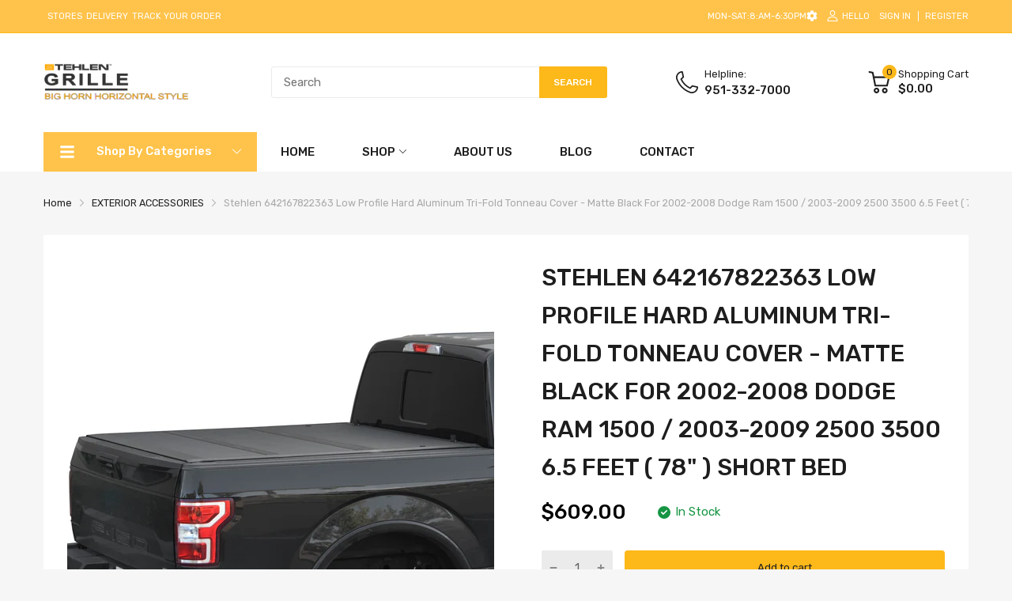

--- FILE ---
content_type: text/css
request_url: https://stehlenautomotive.com/cdn/shop/t/7/assets/main_style.min.css?v=167569566147351732001685007113
body_size: 10492
content:
#back-to-top,
#collections-listing .category,
.product-card .featured_product-overlay .card-button,
.product-card .product-card_image img {
    transition: all 0.2s ease-in-out 0s;
}
.cart-item .btn-remove,
input,
select,
textarea {
    border-radius: 4px;
}
.slideshow-dot a .circle,
.tns-nav button {
    border-radius: 50%;
}
.modal-newsletter .modal_content .newsletter-form .btn,
.modal-newsletter .modal_content .newsletter-form form input {
    border-radius: 0;
}
.filter-wrapper .chosen-drop::-webkit-scrollbar-track,
.form_wrapper::-webkit-scrollbar-track {
    box-shadow: inset 0 0 4px var(--body-border-color);
    -webkit-box-shadow: inset 0 0 var(--body-border-color);
    background-color: var(--body-border-color);
    border-radius: 5px;
}
.filter-wrapper .chosen-drop::-webkit-scrollbar,
.form_wrapper::-webkit-scrollbar {
    width: 4px;
    background-color: var(--body-border-color);
    border-radius: 5px;
}
.filter-wrapper .chosen-drop::-webkit-scrollbar-thumb,
.form_wrapper::-webkit-scrollbar-thumb {
    background-color: var(--main-color);
    border-radius: 5px;
}
@-webkit-keyframes animation-top-bottom {
    0% {
        opacity: 0;
        transform: translateY(-30px);
    }
    to {
        opacity: 1;
        transform: translate(0);
    }
}
@keyframes animation-top-bottom {
    0% {
        opacity: 0;
        transform: translateY(-30px);
    }
    to {
        opacity: 1;
        transform: translate(0);
    }
}
@-webkit-keyframes animation-bottom-top {
    0% {
        opacity: 0;
        transform: translateY(60px);
    }
    to {
        opacity: 1;
        transform: translateY(0);
    }
}
@keyframes animation-bottom-top {
    0% {
        opacity: 0;
        transform: translateY(60px);
    }
    to {
        opacity: 1;
        transform: translateY(0);
    }
}
@-webkit-keyframes shake {
    10%,
    90% {
        transform: translate3d(-1px, 0, 0);
    }
    20%,
    80% {
        transform: translate3d(2px, 0, 0);
    }
    30%,
    50%,
    70% {
        transform: translate3d(-3px, 0, 0);
    }
    40%,
    60% {
        transform: translate3d(3px, 0, 0);
    }
}
@keyframes shake {
    10%,
    90% {
        transform: translate3d(-1px, 0, 0);
    }
    20%,
    80% {
        transform: translate3d(2px, 0, 0);
    }
    30%,
    50%,
    70% {
        transform: translate3d(-3px, 0, 0);
    }
    40%,
    60% {
        transform: translate3d(3px, 0, 0);
    }
}
@-webkit-keyframes move {
    0% {
        background-position: 0 0;
    }
    to {
        background-position: 40px 0;
    }
}
@keyframes move {
    0% {
        background-position: 0 0;
    }
    to {
        background-position: 40px 0;
    }
}
.drawer-cart.is-open .cart-list li:nth-child(2) {
    -webkit-animation-delay: 0.2s;
    animation-delay: 0.2s;
}
.drawer-cart.is-open .cart-list li:nth-child(3) {
    -webkit-animation-delay: 0.3s;
    animation-delay: 0.3s;
}
.drawer-cart.is-open .cart-list li:nth-child(4) {
    -webkit-animation-delay: 0.4s;
    animation-delay: 0.4s;
}
.drawer-cart.is-open .cart-list li:nth-child(5) {
    -webkit-animation-delay: 0.5s;
    animation-delay: 0.5s;
}
.drawer-cart.is-open .cart-list li:nth-child(6) {
    -webkit-animation-delay: 0.6s;
    animation-delay: 0.6s;
}
.drawer-cart.is-open .cart-list li:nth-child(7) {
    -webkit-animation-delay: 0.7s;
    animation-delay: 0.7s;
}
.drawer-cart.is-open .cart-list li:nth-child(8) {
    -webkit-animation-delay: 0.8s;
    animation-delay: 0.8s;
}
.drawer-cart.is-open .cart-list li:nth-child(9) {
    -webkit-animation-delay: 0.9s;
    animation-delay: 0.9s;
}
.drawer-cart.is-open .cart-list li:nth-child(10) {
    -webkit-animation-delay: 1s;
    animation-delay: 1s;
}
.drawer-cart.is-open .cart-list li:nth-child(11) {
    -webkit-animation-delay: 1.1s;
    animation-delay: 1.1s;
}
.drawer-cart.is-open .cart-list li:nth-child(12) {
    -webkit-animation-delay: 1.2s;
    animation-delay: 1.2s;
}
.drawer-cart.is-open .cart-list li:nth-child(13) {
    -webkit-animation-delay: 1.3s;
    animation-delay: 1.3s;
}
.drawer-cart.is-open .cart-list li:nth-child(14) {
    -webkit-animation-delay: 1.4s;
    animation-delay: 1.4s;
}
.drawer-cart.is-open .cart-list li:nth-child(15) {
    -webkit-animation-delay: 1.5s;
    animation-delay: 1.5s;
}
.drawer-cart.is-open .cart-list li:nth-child(16) {
    -webkit-animation-delay: 1.6s;
    animation-delay: 1.6s;
}
.drawer-cart.is-open .cart-list li:nth-child(17) {
    -webkit-animation-delay: 1.7s;
    animation-delay: 1.7s;
}
.drawer-cart.is-open .cart-list li:nth-child(18) {
    -webkit-animation-delay: 1.8s;
    animation-delay: 1.8s;
}
.drawer-cart.is-open .cart-list li:nth-child(19) {
    -webkit-animation-delay: 1.9s;
    animation-delay: 1.9s;
}
.drawer-cart.is-open .cart-list li:nth-child(20) {
    -webkit-animation-delay: 2s;
    animation-delay: 2s;
}
html {
    box-sizing: border-box;
    -webkit-text-size-adjust: 100%;
    font-size: var(--body-base-size);
    font-display: optional;
}
body {
    line-height: 1.4;
    background: var(--body-bg-color);
    text-rendering: optimizeLegibility;
    -webkit-tap-highlight-color: transparent;
    -webkit-font-smoothing: antialiased;
}
body #main-content {
    overflow: hidden;
    min-height: 100vh;
}
*,
:after,
:before {
    box-sizing: border-box;
    margin: 0;
    padding: 0;
}
:focus {
    outline: none;
}
body,
input,
select,
textarea {
    font-size: var(--body-14);
    font-family: var(--body-font-family);
    font-weight: var(--body-font-weight);
    color: var(--body-color);
    -webkit-tap-highlight-color: rgba(0, 0, 0, 0);
}
@media (min-width: 768px) {
    body,
    input,
    select,
    textarea {
        font-size: var(--body-font-size);
    }
}
a {
    text-decoration: none;
    color: var(--body-link);
    transition: all 0.2s ease-in-out 0s;
}
a:focus {
    outline: none;
}
@media (hover: hover) {
    a:hover {
        text-decoration: none;
    }
}
p {
    margin: 20px 0;
}
dl,
ol,
ul {
    margin: 0;
}
li,
ol,
ul {
    list-style: none;
}
ul {
    list-style: disc inside none;
}
ol,
ul {
    padding: 0;
}
ol {
    list-style: decimal inside none;
}
small {
    font-size: 80%;
}
sub,
sup {
    font-size: 75%;
    line-height: 0;
    position: relative;
    vertical-align: baseline;
}
sub {
    bottom: -0.25rem;
}
sup {
    top: -0.5rem;
}
label {
    display: inline-block;
    margin-bottom: 8px;
}
.pointer,
.slide_ui-controls--dot button,
.tns-nav button {
    cursor: pointer;
}
.req {
    color: red;
}
video {
    max-width: 100%;
}
button {
    border: none;
    outline: none;
    background: none;
    transition: all 0.35s ease-in-out 0s;
}
button:focus {
    box-shadow: 0 0 0 #fff;
}
form {
    display: block;
    margin: 0;
}
input,
select,
textarea {
    background: none;
    -webkit-appearance: none;
    -moz-appearance: none;
    appearance: none;
}
input:focus,
select:focus,
textarea:focus {
    outline: none;
}
input,
select {
    width: 100%;
    border: 1px solid var(--body-border-color);
}
select {
    max-width: 100%;
    padding: 0 var(--gutter-md);
    line-height: 40px;
}
input,
textarea {
    padding: 5px 15px;
}
input:focus,
textarea:focus {
    border: 1px solid rgba(var(--main-color-rgba), 0.5);
}
input:-moz-placeholder,
input:-ms-input-placeholder,
input::-moz-placeholder,
input::-webkit-input-placeholder,
textarea:-moz-placeholder,
textarea:-ms-input-placeholder,
textarea::-moz-placeholder,
textarea::-webkit-input-placeholder {
    color: #bbbdc3;
}
input {
    height: 40px;
}
textarea {
    width: 100%;
    height: 272px;
    border: 1px solid var(--body-border-color);
}
.shopify-challenge__container .shopify-challenge__button {
    color: var(--btn1-cl);
    background: var(--btn1-bg-cl);
    height: 50px;
}
.overflow-hidden {
    overflow: hidden;
}
.overflow-hidden .header-sticky .header-style-4 .header-content_bottom,
.overflow-hidden .header-sticky .header-style-5 .header-content_top {
    right: 17px !important;
}
.overflow-hidden .header-style-2 .header-desktop {
    padding-right: 17px;
}
.tns-autowidth {
    vertical-align: top;
}
.is-loading {
    display: none;
}
.pending {
    pointer-events: none;
}
.pending * {
    font-size: 0;
}
.pending span {
    display: none;
}
.pending .is-loading {
    display: block;
}
.lazyloading .svg-cart,
.lazyloading .svg-close,
.pending .svg-cart,
.pending .svg-close,
.svg-loading {
    display: none;
}
.lazyloading .svg-loading,
.pending .svg-loading {
    display: block;
}
.menu-list .menu-item .lazyloading svg {
    width: 20px;
    height: 20px;
}
.spr-icon {
    color: var(--rating-star-color);
}
.spr-icon-star-empty {
    color: var(--rating-star-empty-color);
}
.spr-badge-caption {
    font-size: 12px;
    color: var(--body-second-color);
    -webkit-margin-start: 5px;
    margin-inline-start: 5px;
}
@media (min-width: 768px) {
    .spr-badge-caption {
        font-size: var(--body-14);
    }
}
.spr-badge[data-rating="0.0"] .spr-badge-caption {
    display: none;
}
.shopify-payment-button {
    width: 100%;
}
.shopify-payment-button button {
    height: 45px;
    background: var(--btn2-bg-cl);
    color: var(--btn2-cl);
}
.shopify-payment-button button:hover {
    color: var(--btn2-hover-cl);
    background: var(--btn2-hover-bg-cl) !important;
}
.sb-progress {
    height: 18px;
    background: #707070;
    margin: 0 0 10px;
}
.sb-progress .sb-progress-bar {
    background: #222;
    display: block;
    color: #fff;
    line-height: 19px;
    height: 100%;
    padding: 0 10px;
    text-align: center;
    transition: width 0.4s ease-out;
    background-image: linear-gradient(to top right, rgba(255, 255, 255, 0.15) 25%, transparent 0, transparent 50%, rgba(255, 255, 255, 0.15) 0, rgba(255, 255, 255, 0.15) 75%, transparent 0, transparent);
    background-size: 40px 40px;
    -webkit-animation: move 2s linear infinite;
    animation: move 2s linear infinite;
}
.rating svg {
    width: 18px;
    height: 18px;
}
.rating .svg-star-solid path {
    fill: var(--rating-star-color);
}
.rating .svg-star path {
    fill: var(--rating-star-empty-color);
}
.js-tns:not(.tns-carousel) {
    overflow: hidden;
    flex-wrap: nowrap;
}
.section_content-body .tns-outer {
    margin: -5px;
}
.section_content-body .tns-ovh .tns-inner {
    padding: 5px;
}
.text-center {
    text-align: center !important;
}
.text-left {
    text-align: start !important;
}
.text-right {
    text-align: end !important;
}
.text-uppercase {
    text-transform: uppercase !important;
}
.text-underline {
    text-decoration: underline !important;
}
.w-100 {
    width: 100%;
}
.h-100 {
    height: 100%;
}
.vertical_align-top {
    align-items: flex-start;
    align-self: flex-start;
}
.vertical_align-middle {
    align-items: center;
    align-self: center;
}
.vertical_align-bottom {
    align-items: flex-end;
    align-self: flex-end;
}
.btn {
    cursor: pointer;
    display: inline-block;
    padding: 5px 20px;
    line-height: 24px;
    font-family: var(--body-font-family);
}
@media (min-width: 992px) {
    .btn {
        padding: 10px 30px;
    }
}
.btn-1 {
    font-weight: var(--btn1-fw);
    color: var(--btn1-cl);
    background: var(--btn1-bg-cl);
    border: var(--btn1-border-width) solid var(--btn1-border-cl);
    transition: all 0.35s ease-in-out 0s;
    border-radius: 4px;
}
.btn-1 svg path {
    stroke: var(--btn1-cl);
    fill: var(--btn1-cl);
}
@media (hover: hover) {
    .btn-1:hover {
        color: var(--btn1-hover-cl) !important;
        background: var(--btn1-hover-bg-cl) !important;
        border-color: var(--btn1-hover-border-cl) !important;
    }
}
.btn-2 {
    font-weight: var(--btn2-fw);
    color: var(--btn2-cl);
    background: var(--btn2-bg-cl);
    border: var(--btn2-border-width) solid var(--btn2-border-clvar);
    border-radius: 0px;
}
@media (hover: hover) {
    .btn-2:hover {
        color: var(--btn2-hover-cl);
        background: var(--btn2-hover-bg-cl);
        border-color: var(--btn2-hover-border-cl);
    }
}
.btn-3 {
    font-weight: var(--btn3-fw);
    color: var(--btn3-cl);
    background: var(--btn3-bg-cl);
    border: var(--btn3-border-width) solid var(--btn3-border-cl);
    border-radius: 4px;
}
@media (hover: hover) {
    .btn-3:hover {
        color: var(--btn3-hover-cl);
        background: var(--btn3-hover-bg-cl);
        border-color: var(--btn3-hover-border-cl);
    }
}
.animation-fade {
    -webkit-animation: animation-bottom-top 0.6s both;
    animation: animation-bottom-top 0.6s both;
}
#collections-listing {
    padding: var(--gutter-lg) 0 60px;
}
#collections-listing .page-heading {
    margin-bottom: 40px;
}
#collections-listing .category {
    margin-bottom: 18px;
}
@media (hover: hover) {
    #collections-listing .category:hover {
        box-shadow: 0 0 5px 0 #c6c6c6;
    }
}
#collections-listing .collection-title {
    padding: 20px 0;
    font-size: 18px;
}
#collections-listing .collection-title strong {
    font-weight: var(--font-body-weight);
}
#back-to-top {
    position: fixed;
    right: 20px;
    bottom: 5%;
    z-index: 30;
    opacity: 0;
    visibility: hidden;
    width: 40px;
    padding: 0;
    height: 40px;
    display: flex;
    align-items: center;
    justify-content: center;
    background: var(--main-color);
    border-radius: 2px;
}
#back-to-top.show {
    visibility: visible;
    opacity: 1;
    bottom: 60px;
}
#back-to-top a {
    padding: 10px;
}
#back-to-top a svg {
    position: relative;
    top: -1px;
    width: 14px;
    height: 14px;
}
#back-to-top a svg path {
    fill: #fff;
}
.price {
    color: var(--price-color);
    font-weight: 500;
    font-size: var(--body-14);
}
@media (min-width: 768px) {
    .price {
        font-size: var(--product-item-price);
    }
}
img {
    max-width: 100%;
}
img.img-lazy {
    position: absolute;
    left: 0;
    top: 0;
}
img.lazyload:not([src]) {
    opacity: 0;
}
.image--style {
    position: relative;
    display: block;
}
.image--style img.img_lazy {
    -o-object-fit: cover;
    object-fit: cover;
    width: 100%;
    position: absolute;
    left: 0;
    top: 0;
}
.quantity-product input[type="number"] {
    -moz-appearance: textfield;
}
.overlay-ui {
    position: absolute;
    left: 0;
    top: 0;
    word-break: break-word;
}
.f-break {
    padding: 0 var(--gutter-xs);
    width: 100vw !important;
    position: relative;
    left: calc(-50vw - -50%);
    flex: 0 0 100vw;
    max-width: 100vw;
}
.placeholder-svg {
    background: rgba(var(--main-color-rgba), 0.1);
    display: flex;
}
.svg-element-ui {
    display: flex;
    align-items: center;
    justify-content: center;
}
.svg-element-ui,
.svg-element-ui a {
    color: var(--body-second-color);
}
.svg-element-ui svg {
    width: 22px;
    height: 22px;
}
.product-price {
    color: var(--price-color);
    display: inline-flex;
    flex-wrap: wrap;
    align-items: center;
    font-size: var(--body-14);
}
.product-price > span:not(:last-child) {
    -webkit-padding-end: 7px;
    padding-inline-end: 7px;
}
@media (min-width: 768px) {
    .product-price {
        font-size: var(--product-item-price);
    }
}
.price-sale {
    color: var(--price-sale-color);
    font-weight: 500;
    font-size: var(--body-14);
}
@media (min-width: 768px) {
    .price-sale {
        font-size: var(--product-item-price);
    }
}
.price-compare {
    font-weight: 500;
    color: var(--price-compare-color);
    font-size: 12px;
}
@media (min-width: 768px) {
    .price-compare {
        font-size: calc(var(--product-item-price) - 6px);
    }
}
.filter-wrapper .tabs-content_wrapper {
    padding: 30px 25px 35px;
}
.filter-wrapper .tabs-content_item {
    display: none;
}
.filter-wrapper .tabs-content_item.active {
    display: block;
}
.filter-wrapper .tabs-content_item .chosen-btn {
    position: relative;
    margin: 5px 0;
    display: flex;
    width: 100%;
    justify-content: center;
}
.filter-wrapper .tabs-content_item .btn-reset {
    line-height: 50px;
    text-align: center;
    min-width: 115px;
    text-transform: uppercase;
    border-radius: 4px;
    background: var(--main-color);
    -webkit-margin-start: 10px;
    margin-inline-start: 10px;
}
.filter-wrapper .chosen-wrapper {
    width: 100%;
}
.filter-wrapper .chosen-wrapper > div {
    flex: 1;
}
.filter-wrapper .chosen-container {
    position: relative;
    height: 50px;
    margin: 5px 0;
    pointer-events: none;
    background: var(--miscellaneous-color);
}
.filter-wrapper .chosen-container.active {
    pointer-events: unset;
    cursor: pointer;
}
.filter-wrapper .chosen-container.active .chosen-single span {
    opacity: 1;
}
.filter-wrapper .btn {
    height: 50px;
    line-height: 50px;
    display: flex;
    align-items: center;
    justify-content: center;
    text-transform: uppercase;
    font-weight: 500;
    min-width: 115px;
    border-radius: 4px;
}
.filter-wrapper .btn svg {
    display: none;
    width: 18px;
    height: 18px;
    -webkit-margin-end: 10px;
    margin-inline-end: 10px;
}
.filter-wrapper .btn:hover svg path {
    fill: var(--btn1-hover-cl);
}
.filter-wrapper .chosen-single {
    display: flex;
    align-items: center;
    -webkit-padding-end: 20px;
    padding-inline-end: 20px;
    position: relative;
    height: 50px;
    padding: 12px 0 11px;
}
.filter-wrapper .chosen-single > svg {
    position: absolute;
    right: 15px;
    height: 11px;
    width: 11px;
}
.filter-wrapper .chosen-single span {
    display: flex;
    align-items: center;
    height: 100%;
    opacity: 0.5;
    font-size: 15px;
}
.filter-wrapper .chosen-single .chosen-order {
    padding: 0;
    -webkit-margin-end: 10px;
    margin-inline-end: 10px;
    width: 37px;
    opacity: 1;
    justify-content: center;
    border-right: 1px solid var(--body-border-color);
}
.filter-wrapper .chosen-drop {
    display: none;
    background: var(--miscellaneous-color);
    position: absolute;
    left: 0;
    top: 49px;
    right: 0;
    z-index: 5;
    padding: 4px 5px;
    max-height: 390px;
    overflow-y: auto;
}
.filter-wrapper .chosen-drop.active {
    display: block;
}
.filter-wrapper .chosen-results {
    margin-top: 8px;
}
.filter-wrapper .chosen-results li {
    padding: 4px;
}
.filter-wrapper .chosen-results li.result-selected,
.filter-wrapper .chosen-results li:hover {
    background: #3875d7;
    background-image: linear-gradient(#3875d7 20%, #2a62bc 90%);
    color: #fff;
}
.filter-wrapper .chosen-search input {
    height: 25px;
    padding: 4px;
    border: 1px solid #aaa;
    border-radius: 0;
}
.filter-wrapper .search {
    display: flex;
    justify-content: center;
    flex-wrap: wrap;
    width: 100%;
    margin: 5px 0;
}
.filter-wrapper .search input {
    height: 50px;
    background: var(--miscellaneous-color);
    border-radius: 4px;
    margin-bottom: 5px;
}
.filter-wrapper .search button {
    margin: 5px 0;
}
@media (min-width: 768px) {
    .filter-wrapper .tabs-content {
        width: 70%;
        margin: 0 auto;
    }
    .filter-wrapper .chosen-container {
        flex: 1;
        margin: 5px 3px;
    }
}
@media (min-width: 992px) {
    .filter-wrapper .tabs-content {
        max-width: 1020px;
        width: 100%;
    }
    .filter-wrapper .chosen-wrapper {
        display: flex;
        flex-wrap: wrap;
    }
    .filter-wrapper .tabs-content_wrapper .chosen-container:first-child {
        -webkit-margin-start: 0;
        margin-inline-start: 0;
        border-radius: 4px 0 0 4px;
    }
    .filter-wrapper .tabs-content_wrapper .chosen-container.chosen-is-opening {
        cursor: pointer;
        border-bottom-left-radius: 0;
    }
    .filter-wrapper .tabs-content_wrapper .btn {
        position: relative;
        border-radius: 0;
        -webkit-margin-start: 3px;
        margin-inline-start: 3px;
    }
    .filter-wrapper .tabs-content_wrapper .btn svg {
        display: block;
    }
    .filter-wrapper .tabs-content_item .btn-reset {
        border: 1px solid var(--main-color);
        margin-left: 4px;
        padding: 0 20px;
        min-width: auto;
        height: 50px;
        border-radius: 0 4px 4px 0;
    }
}
.is-sliding {
    cursor: move;
    cursor: -webkit-grab;
    cursor: grab;
}
.tns-inner .tns-item {
    touch-action: pan-y;
    -webkit-user-select: none;
    -moz-user-select: none;
    user-select: none;
}
.media-main:not(.tns-carousel) > div,
.media-thumbnails:not(.tns-carousel) > div {
    display: none;
}
.media-main:not(.tns-carousel) > div:first-child,
.media-thumbnails:not(.tns-carousel) > div:first-child {
    display: block;
}
.product-media_thumbnails .media-thumbnails:not(.tns-carousel) > div {
    display: inline-block;
    width: 20%;
}
.product-media_thumbnails .media-thumbnails:not(.tns-carousel) > div:nth-child(n + 6) {
    display: none;
}
@media (min-width: 768px) {
    .product-media_thumbnails .media-thumbnails:not(.tns-carousel) > div {
        display: inline-block;
        width: 100%;
    }
    .template-no-sidebar .product-media_thumbnails .media-thumbnails:not(.tns-carousel) > div {
        display: block;
    }
    .template-no-sidebar .product-media_thumbnails .media-thumbnails:not(.tns-carousel) > div:nth-child(n + 6) {
        display: none;
    }
    .product-template:not(.template-no-sidebar) .product-media_thumbnails .media-thumbnails:not(.tns-carousel) > div {
        width: 20%;
    }
    .product-template:not(.template-no-sidebar) .product-media_thumbnails .media-thumbnails:not(.tns-carousel) > div:nth-child(n + 6) {
        display: none;
    }
}
.slide-flex-preload.slide_ui-element:not(.tns-slider) {
    display: flex;
}
.section_content-body .tns-inner .product-section {
    -webkit-padding-start: 0;
    padding-inline-start: 0;
}
.boxed-wapper iframe {
    min-width: 100%;
    min-height: 100%;
    max-width: 100%;
    max-height: 100%;
}
.as-track-button .aftership-poweredBy {
    margin-top: 15px;
}
.slideshow-dot {
    position: absolute;
    bottom: 20px;
    z-index: 11;
    width: 100%;
    display: flex;
    justify-content: center;
}
.slideshow-dot a {
    margin: 0 5px;
}
.slideshow-dot a .circle {
    width: 16px;
    height: 16px;
    border: 2px solid var(--body-bg-color);
    display: block;
    box-shadow: inset 0 0 3px rgba(0, 0, 0, 0.5);
}
.slideshow-dot a.tns-nav-active .circle {
    box-shadow: none;
    border-color: var(--main-color);
}
.slideshow-dot a.tns-nav-active .circle,
.slideshow-dot a:hover .circle {
    background: var(--main-color);
}
.js-slider-controls {
    display: none;
}
@media (min-width: 768px) {
    .js-slider-controls {
        display: block;
    }
}
.js-slider-controls a {
    z-index: 2;
    width: 35px;
    height: 35px;
    display: flex;
    margin-top: 10px;
    align-items: center;
    justify-content: center;
    top: 0;
    background: var(--miscellaneous-color);
}
.js-slider-controls a path {
    stroke: var(--body-second-color);
}
.js-slider-controls a[aria-disabled="true"] {
    opacity: 0.7;
}
.js-slider-controls .js-prev-button {
    position: absolute;
    right: 45px;
}
.js-slider-controls .js-prev-button svg {
    -webkit-margin-start: -1px;
    margin-inline-start: -1px;
}
.js-slider-controls .js-next-button {
    position: absolute;
    right: 0;
}
.tns-nav {
    display: flex;
    flex-wrap: wrap;
    align-items: center;
    justify-content: center;
    margin: 10px 0;
    height: 15px;
}
.tns-nav button {
    width: 12px;
    height: 12px;
    margin: 2px 7px;
    border: 2px solid var(--miscellaneous-color);
    background: var(--body-second-color);
    position: relative;
}
.tns-nav button.tns-nav-active,
.tns-nav button:hover {
    border: 2px solid var(--body-second-color);
}
.featured_block-category .menu_list-wrapper li {
    display: flex;
    justify-content: space-between;
    align-items: center;
    flex-wrap: wrap;
    padding: 6px 0;
}
.featured_block-category .menu_list-wrapper li a {
    line-height: 23px;
    font-size: var(--body-14);
    color: var(--body-second-color);
}
.featured_block-category .menu_list-wrapper li .number {
    background: var(--body-border-color);
    font-size: 12px;
    padding: 2px 3px;
    border-radius: 2px;
    margin-left: 12px;
}
.featured_block-category .menu_list-wrapper li .expand {
    position: relative;
    display: inline-block;
    margin-top: -2px;
    width: 18px;
    height: 18px;
    cursor: pointer;
}
.featured_block-category .menu_list-wrapper li .expand:after {
    content: "";
    position: absolute;
    top: 8px;
    right: 0;
    display: inline-block;
    width: 10px;
    height: 2px;
    background-color: var(--body-second-color);
}
.featured_block-category .menu_list-wrapper li .expand:before {
    content: "";
    position: absolute;
    top: 4px;
    right: 4px;
    display: inline-block;
    transition: all 0.2s ease-out;
    width: 2px;
    height: 10px;
    background-color: var(--body-second-color);
}
.featured_block-category .menu_list-wrapper li .expand.is-open:before {
    transform: rotate(90deg);
}
.featured_block-category .menu_list-wrapper li .dropdown-menu {
    width: 100%;
    transition: all 0.2s ease;
    overflow: hidden;
    display: none;
}
.featured_block-category .menu_list-wrapper li .dropdown-menu li {
    padding: 6px 0 6px 18px;
}
.featured_block-category .menu_list-wrapper li .dropdown-menu li a:before {
    content: "-";
    display: inline-block;
    width: 15px;
}
.featured_block-category .menu_list-wrapper li .dropdown-menu.is-open {
    display: block;
}
.product-card {
    background: var(--miscellaneous-color);
    padding: 10px;
    position: relative;
    height: 100%;
}
@media (min-width: 768px) {
    .product-card {
        padding: 15px 25px;
    }
}
.product-card .imageCrop-true img {
    -o-object-fit: cover;
    object-fit: cover;
}
.product-card .product-card_header {
    margin-bottom: 20px;
    position: relative;
}
.product-card.balance-row-1 .product-card_name {
    display: -webkit-box;
    -webkit-line-clamp: 1;
    -webkit-box-orient: vertical;
    overflow: hidden;
}
.product-card.balance-row-2 .product-card_name {
    display: -webkit-box;
    -webkit-line-clamp: 2;
    -webkit-box-orient: vertical;
    overflow: hidden;
    min-height: 2.2em;
}
.product-card.balance-row-3 .product-card_name {
    display: -webkit-box;
    -webkit-line-clamp: 3;
    -webkit-box-orient: vertical;
    overflow: hidden;
    min-height: 3.3em;
}
.product-card .countdown {
    position: absolute;
    left: 0;
    right: 0;
    bottom: 0;
    z-index: 8;
    display: flex;
}
.product-card .countdown .countdown_item {
    flex: 1;
    background: rgba(var(--main-color-rgba), 1);
    padding: 3px;
    -webkit-border-end: 1px solid var(--body-border-color);
    border-inline-end: 1px solid var(--body-border-color);
}
.product-card .countdown .countdown_item > span {
    display: block;
    text-align: center;
    font-size: var(--body-14);
    font-weight: 500;
}
.product-card .countdown .countdown_item .label {
    font-size: 10px;
}
@media (min-width: 768px) {
    .product-card .countdown .countdown_item {
        padding: 5px 3px 6px;
    }
    .product-card .countdown .countdown_item > span {
        font-size: 17px;
    }
}
@media (min-width: 1200px) {
    .product-card .countdown .countdown_item {
        padding: 6px 3px;
    }
    .product-card .countdown .countdown_item > span {
        font-size: 20px;
        line-height: 22px;
    }
    .product-card .countdown .countdown_item .label {
        line-height: 14px;
    }
}
.product-card .featured_product-overlay {
    position: absolute;
    left: auto;
    top: 0;
    right: 0;
    z-index: 3;
}
@media (min-width: 1025px) {
    .product-card .featured_product-overlay .card-button {
        opacity: 0;
        visibility: hidden;
        transform: scale(0.5);
    }
}
.product-card .featured_product-overlay .card-button a {
    width: 30px;
    height: 30px;
    display: flex;
    align-items: center;
    justify-content: center;
    margin-bottom: 5px;
}
@media (hover: hover) {
    .product-card .featured_product-overlay .card-button:hover a {
        color: var(--body-link);
    }
}
@media (hover: hover) {
    .product-card:hover {
        box-shadow: 0 0 8px 1px rgba(0, 0, 0, 0.05);
    }
    .product-card:hover .featured_product-overlay .card-button {
        opacity: 1;
        visibility: visible;
        transform: scale(1);
    }
    .product-card:hover .hover-2 .product-card_image img {
        transform: scale(1.08);
    }
    .product-card:hover .hover-3 .product-card_image img {
        filter: blur(1.5px);
    }
    .product-card:hover .product-card_footer .product-card_action .btn svg {
        fill: var(--main-color);
    }
}
.product-card .add-to-wishlist.arn_added path {
    fill: var(--main-color);
}
.product-card .add-to-compare.arn-cp-added {
    background: none;
}
.product-card .add-to-compare.arn_added path {
    fill: var(--main-color);
}
.product-card_footer {
    display: flex;
    align-items: center;
    justify-content: space-between;
    margin-bottom: 10px;
    min-height: 32px;
}
.product-card_footer p {
    margin: 0;
}
.product-card_footer .product-card_action .btn {
    padding: 0;
}
.product-card_footer .product-card_action .btn svg {
    fill: var(--body-second-color);
    color: var(--body-second-color);
    width: 24px;
    height: 24px;
}
.product-card_name {
    margin: 0 0 12px;
    font-size: var(--body-14);
}
@media (min-width: 768px) {
    .product-card_name {
        font-size: var(--product-item-name);
    }
}
.product-card_review > span:not(:empty) {
    margin-bottom: var(--gutter-xs);
}
.product-card_vendor {
    text-transform: uppercase;
    font-weight: 500;
    display: block;
    margin-bottom: 5px;
}
.product-card_vendor a {
    color: var(--body-second-color);
}
.featured_block .sb-title {
    margin: 0 0 20px;
    font-size: var(--heading-size-h5);
    text-transform: uppercase;
    border-bottom: 1px solid var(--body-border-color);
    padding: 20px 0 15px;
    font-weight: 500;
    display: flex;
    justify-content: space-between;
    align-items: center;
}
.featured_block .sb-title .filter-clear {
    text-transform: capitalize;
    font-weight: var(--body-font-weight);
}
.featured_block .sb-title .filter-clear span:before {
    bottom: -18px;
}
.featured_block .sb-title .filter-clear svg {
    height: 18px;
}
.label_ui-group {
    position: absolute;
    left: -14px;
    top: 0;
}
@media (min-width: 768px) {
    .label_ui-group {
        position: absolute;
        left: -29px;
    }
}
.label_ui-group > span {
    border-radius: 0;
    padding: 0 10px;
    line-height: 20px;
    position: relative;
    margin-bottom: 7px;
}
.label_ui-group > span:before {
    content: "";
    width: 0;
    height: 0;
    border-left: 4px solid transparent;
    border-right: 4px solid transparent;
    position: absolute;
    left: 0;
    top: 100%;
    transform: rotate(45deg);
    margin-top: -1px;
}
.label_ui-group .label_ui-sale:before {
    border-bottom: 4px solid var(--sale-lb-bgcl);
}
.label_ui-group .label_ui-hot:before {
    border-bottom: 4px solid var(--hot-lb-bgcl);
}
.label_ui-group .label_ui-new:before {
    border-bottom: 4px solid var(--new-lb-bgcl);
}
.label_ui {
    line-height: 17px;
    padding: 2px var(--gutter-xxs);
    margin: 0 0 5px;
    font-size: 10px;
    text-align: center;
    text-transform: uppercase;
    display: block;
}
.label_ui-hot {
    color: var(--hot-lb-cl);
    background: var(--hot-lb-bgcl);
}
.label_ui-new {
    color: var(--new-lb-cl);
    background: var(--new-lb-bgcl);
}
.label_ui-sale {
    color: var(--sale-lb-cl);
    background: var(--sale-lb-bgcl);
}
.widget-social-icons {
    display: flex;
}
.widget-social-icons li {
    -webkit-margin-end: 5px;
    margin-inline-end: 5px;
}
.widget-social-icons li svg {
    width: 30px;
    height: 30px;
    display: block;
}
.widget-social-icons .svg-facebook-square path {
    fill: #3b5a9a;
}
.widget-social-icons .svg-instagram-square path {
    fill: #b22e9b;
}
.widget-social-icons .svg-pinterest-square path {
    fill: #e11a21;
}
.widget-social-icons .svg-youtube-square path {
    fill: #d72928;
}
.widget-social-icons .svg-twitter-square path {
    fill: #28a9e2;
}
.widget-social-icons .svg-vimeo-square {
    color: #0facb6;
}
.modal {
    display: flex;
    align-items: center;
    position: fixed;
    left: 0;
    top: 0;
    right: 0;
    bottom: 0;
    margin: 0 20px;
    visibility: hidden;
    opacity: 0;
    transition: all 0.2s ease-in-out;
    z-index: 88;
}
.modal.is-open {
    opacity: 1;
    visibility: visible;
}
.modal.is-open .modal_box {
    transform: scale(1);
}
.modal .modal_box {
    transform: scale(0.8);
}
.modal .modal_wrapper {
    margin: 0 auto;
}
.modal .modal_close {
    position: absolute;
    top: 0;
    right: 0;
    width: 32px;
    height: 32px;
    background: var(--main-color);
    display: flex;
    align-items: center;
    justify-content: center;
    cursor: pointer;
    color: var(--text-miscellaneous);
}
.modal .modal_close svg {
    color: var(--text-miscellaneous);
    width: 11px;
    height: 11px;
}
.modal .modal_overlay {
    background: rgba(0, 0, 0, 0.7);
    height: 100%;
    width: 100%;
    position: fixed;
    left: 0;
    top: 0;
}
.modal .modal_box {
    background: var(--miscellaneous-color);
    padding: 20px;
    box-shadow: 0 0 7px 5px rgba(0, 0, 0, 0.3);
    width: 100%;
    max-height: 90vh;
    overflow-y: auto;
    margin: 0 auto;
    position: relative;
    transition: all 0.2s ease-in-out;
}
@media (min-width: 768px) {
    .modal .modal_close {
        top: -32px;
    }
}
.modal-currency-vs-language .modal_box {
    width: 280px;
    font-weight: 500;
    overflow: visible;
    padding: 30px 25px;
}
@media (min-width: 375px) {
    .modal-currency-vs-language .modal_box {
        width: 320px;
    }
}
.modal-currency-vs-language .modal_box * {
    color: var(--body-color);
}
.modal-currency-vs-language .modal_box svg path {
    fill: var(--body-color);
}
.modal-currency-vs-language .modal_box select {
    padding: 0 10px;
}
.modal-currency-vs-language .modal_box .select-group {
    position: relative;
    margin-bottom: 30px;
}
.modal-currency-vs-language .modal_box .select-group svg {
    position: absolute;
    right: 10px;
    width: 9px;
    height: 100%;
    pointer-events: none;
}
.modal-currency-vs-language .modal_box .modal_close svg {
    width: 11px;
    height: 11px;
}
.modal-currency-vs-language .modal_header {
    font-size: var(--heading-size-h4);
    margin-bottom: 15px;
    padding-bottom: 12px;
    border-bottom: 1px solid var(--body-border-color);
}
.modal-currency-vs-language .modal_content label {
    text-transform: capitalize;
    font-size: var(--heading-size-h5);
}
.modal-currency-vs-language .modal_content > div:last-child {
    margin-bottom: 0;
}
.modal-cart-notify .headline {
    margin: 0 0 30px;
    -webkit-padding-end: 15px;
    padding-inline-end: 15px;
}
.modal-cart-notify .headline svg {
    width: 12px;
    height: 12px;
    -webkit-margin-end: 7px;
    margin-inline-end: 7px;
    position: relative;
    top: 1px;
}
.modal-cart-notify .modal_product {
    display: flex;
    margin-bottom: 25px;
}
.modal-cart-notify .modal_product .modal_product_image {
    align-items: center;
    -webkit-margin-end: 10px;
    margin-inline-end: 10px;
    width: 100px;
}
.modal-cart-notify .modal_product .modal_product_image img {
    width: 100px;
}
.modal-cart-notify .modal_product .modal_product_title {
    font-size: var(--product-item-name);
    font-weight: 500;
    margin: 0 0 8px;
}
.modal-cart-notify .modal_product .modal_product_qty,
.modal-cart-notify .modal_product .modal_product_variant {
    margin-bottom: 8px;
    font-size: 15px;
}
.modal-cart-notify .modal_product .modal_product_qty strong {
    -webkit-margin-end: 8px;
    margin-inline-end: 8px;
}
.modal-cart-notify .modal_product .option {
    display: block;
    color: var(--color-second);
    font-size: var(--body-14);
    margin-top: 8px;
}
.modal-cart-notify .modal_product .modal_product_price {
    font-size: 15px;
}
.modal-cart-notify .modal_product .modal_product_price strong {
    -webkit-margin-end: 8px;
    margin-inline-end: 8px;
}
.modal-cart-notify .modal_action {
    padding: 20px 0 10px;
    border-top: 1px solid var(--body-border-color);
}
.modal-cart-notify .modal_action .modal_number {
    font-size: 15px;
    display: inline-block;
    margin-bottom: 8px;
    -webkit-padding-end: 15px;
    padding-inline-end: 15px;
}
.modal-cart-notify .modal_action .modal_subtotal {
    display: inline-block;
    font-size: var(--product-item-price);
    margin-bottom: 15px;
}
.modal-cart-notify .modal_action .modal_subtotal strong {
    -webkit-margin-end: 15px;
    margin-inline-end: 15px;
}
.modal-cart-notify .wrap-progress {
    margin: 30px 0;
}
.modal-cart-notify .modal_button {
    display: flex;
    flex-wrap: wrap;
    justify-content: space-between;
}
.modal-cart-notify .modal_button .modal_continue {
    margin-bottom: 20px;
}
.modal-cart-notify .modal_button > div {
    width: 100%;
    text-align: center;
}
.modal-cart-notify .modal_button > div a {
    width: 100%;
    height: 50px;
    padding: 0 30px;
    line-height: 50px;
}
@media (min-width: 768px) {
    .modal-cart-notify .modal_box {
        padding: 30px;
        width: 680px;
        overflow: visible;
    }
    .modal-cart-notify .modal_product .modal_product_image {
        -webkit-margin-end: 30px;
        margin-inline-end: 30px;
        width: 120px;
        min-height: 126px;
    }
    .modal-cart-notify .modal_product .modal_product_image img {
        width: 120px;
    }
    .modal-cart-notify .modal_action .modal_number {
        margin-bottom: 15px;
        width: 49.5%;
    }
    .modal-cart-notify .modal_action .modal_subtotal {
        width: 49.5%;
        text-align: right;
    }
    .modal-cart-notify .modal_button {
        flex-wrap: nowrap;
    }
    .modal-cart-notify .modal_button .modal_continue {
        margin-bottom: 0;
    }
    .modal-cart-notify .modal_button > div {
        width: auto;
    }
}
.modal-newsletter .modal_box {
    width: 100%;
    padding: 15px;
}
.modal-newsletter .modal_content {
    display: flex;
    align-items: center;
    flex-wrap: wrap;
}
.modal-newsletter .modal_content .image {
    width: 100%;
    display: none;
}
.modal-newsletter .modal_content .content {
    width: 100%;
    text-align: center;
    padding: 25px 10px;
}
.modal-newsletter .modal_content .heading {
    font-size: 30px;
    font-weight: 700;
    margin-bottom: 15px;
}
.modal-newsletter .modal_content .subheading {
    margin-bottom: 30px;
    font-size: var(--body-14);
}
.modal-newsletter .modal_content .newsletter-form form {
    display: flex;
}
.modal-newsletter .modal_content .newsletter-form form input {
    -webkit-border-end: 0;
    border-inline-end: 0;
}
.modal-newsletter .modal_content .newsletter-form .btn-text {
    display: flex;
    align-content: center;
    justify-content: center;
}
.modal-newsletter .modal_content .newsletter-form .btn {
    padding: 0 20px;
}
.modal-newsletter .modal_content .newsletter-form .btn svg {
    width: 20px;
    height: 20px;
}
.modal-newsletter .modal_content .social {
    margin-top: 40px;
    margin-bottom: 10px;
}
.modal-newsletter .modal_content .widget-social-icons {
    justify-content: center;
}
.modal-newsletter .modal_content .widget-social-icons li svg {
    width: 35px;
    height: 35px;
}
@media (min-width: 768px) {
    .modal-newsletter .modal_box {
        max-width: 750px;
        width: 100%;
        overflow: visible;
    }
    .modal-newsletter .modal_content .image {
        width: 46%;
        display: block;
    }
    .modal-newsletter .modal_content .content {
        width: 54%;
        padding: 30px 35px;
        -webkit-padding-end: 20px;
        padding-inline-end: 20px;
    }
}
@media (min-width: 992px) {
    .modal-newsletter .modal_box {
        max-width: 100%;
        width: 840px;
    }
    .modal-newsletter .modal_content .heading {
        font-size: var(--heading-size-h1);
    }
}
.cart-list {
    overflow: hidden;
}
.cart-item {
    display: flex;
    align-items: center;
}
.cart-item .image {
    max-width: 70px;
    width: 100%;
    -webkit-margin-end: 15px;
    margin-inline-end: 15px;
}
@media (min-width: 374px) {
    .cart-item .image {
        max-width: 100px;
    }
}
.cart-item .option {
    display: block;
    color: var(--color-second);
    font-size: var(--body-14);
    margin-top: 8px;
}
.cart-item .money {
    color: var(--price-color);
    font-weight: 500;
}
.cart-item .btn-remove {
    border: 1px solid var(--color-second);
    flex: 0 0 20px;
    height: 20px;
    display: flex;
    align-items: center;
    justify-content: center;
    color: var(--color-second);
    margin-right: 5px;
}
.cart-item .btn-remove svg {
    width: 12px;
    height: 12px;
}
.drawer-cart {
    display: flex;
}
.drawer-cart .btn-remove .svg-loading {
    display: none;
}
.drawer-cart .btn-remove.pending .svg-loading {
    display: block;
}
.drawer-cart .input-group {
    display: flex;
    margin-top: 10px;
    margin-bottom: 25px;
}
.drawer-cart .input-group input {
    width: 16px;
    height: 16px;
    padding: 0;
    margin-right: 10px;
    margin-top: 2px;
    position: relative;
}
.drawer-cart .input-group input:checked:after {
    content: url("data:image/svg+xml;charset=utf-8,%3Csvg xmlns='http://www.w3.org/2000/svg' width='12' height='10'%3E%3Cpath fill='%231010ff' d='M12 1.741L4.267 10 0 5.427l1.633-1.739L4.27 6.515 10.37 0 12 1.741z'/%3E%3C/svg%3E");
    position: absolute;
    left: 1px;
    top: -1px;
    bottom: 0;
}
.drawer-cart .input-group label {
    margin: 0;
}
.drawer-cart .lazy-drawer-cart {
    position: fixed;
    top: 0;
    right: 0;
    bottom: 0;
    width: 95%;
    transform: translateX(100%);
    background: var(--body-bg-color);
    z-index: 205;
    transition: all 0.3s ease-in-out;
    display: flex;
    justify-content: center;
    height: 100%;
}
.drawer-cart .lazy-drawer-cart section {
    display: block;
    height: 100%;
    width: 100%;
}
.drawer-cart .lazy-drawer-cart form {
    width: 100%;
}
.drawer-cart .lazy-drawer-cart .empty {
    padding: 35px 0;
}
.drawer-cart .form_wrapper {
    overflow-y: auto;
    max-height: calc(100vh - 336px);
}
.drawer-cart.is-open .lazy-drawer-cart {
    transform: translateX(0);
    transition: all 0.3s ease-in-out;
}
.drawer-cart.is-open .drawer_overlay {
    width: 100vw;
    height: 100vh;
    background: rgba(0, 0, 0, 0.6);
    position: fixed;
    left: 0;
    top: 0;
    z-index: 111;
}
.drawer-cart .svg-loading {
    display: block;
}
.drawer-cart .btn-close {
    position: absolute;
    left: 0;
    top: 0;
    bottom: 0;
    width: 45px;
    display: flex;
    align-items: center;
    justify-content: center;
}
.drawer-cart .btn-close svg {
    width: 13px;
    height: 13px;
}
.drawer-cart .drawer_header {
    position: relative;
    display: block;
    padding: 13px 15px;
    background: var(--main-color);
    text-transform: uppercase;
    font-weight: 500;
}
.drawer-cart .cart-item {
    padding: 20px 20px 15px;
}
.drawer-cart .info {
    -webkit-margin-end: 15px;
    margin-inline-end: 15px;
    width: 100%;
}
.drawer-cart .info p {
    margin: 0;
}
.drawer-cart .info .qty {
    color: var(--color-second);
    text-transform: uppercase;
    margin-top: 10px;
}
.drawer-cart .info .qty input {
    width: 40px;
    height: 100%;
    border: 0;
    padding: 0;
    text-align: center;
    color: var(--color-second);
}
.drawer-cart .form-bottom {
    padding: 20px;
    position: absolute;
    left: 0;
    right: 0;
    bottom: 0;
}
.drawer-cart .form-bottom .sb-text {
    font-size: var(--body-14);
}
.drawer-cart .form-bottom .sb-text .money {
    color: var(--price-color);
    font-weight: 500;
}
.drawer-cart .form-bottom .buttons {
    display: block;
}
.drawer-cart .form-bottom .buttons .btn {
    display: flex;
    align-items: center;
    justify-content: center;
    width: 100%;
    margin: 10px 0;
    height: 49px;
}
.drawer-cart .cart-total {
    padding: 20px 0 10px;
    margin-top: 20px;
    color: var(--color-second);
    border-top: 1px solid var(--body-border-color);
    display: flex;
    justify-content: space-between;
}
.drawer-cart .cart-total .money {
    font-size: 18px;
    color: var(--price-color);
    font-weight: 500;
}
@media (min-width: 575px) {
    .drawer-cart .lazy-drawer-cart {
        width: 400px;
    }
}
@media (hover: hover) {
    .header-cart:hover .header-cart_dropdown {
        opacity: 1;
        visibility: visible;
        transform: translateY(0);
    }
}
.header-cart .lazy-dropdown-cart > .svg-loading {
    display: block;
}
.header-cart .input-group {
    display: flex;
    margin-bottom: 20px;
}
.header-cart .input-group input {
    width: 16px;
    height: 16px;
    padding: 0;
    margin-right: 10px;
    margin-top: 2px;
    position: relative;
}
.header-cart .input-group input:checked:after {
    content: url("data:image/svg+xml;charset=utf-8,%3Csvg xmlns='http://www.w3.org/2000/svg' width='12' height='10'%3E%3Cpath fill='%231010ff' d='M12 1.741L4.267 10 0 5.427l1.633-1.739L4.27 6.515 10.37 0 12 1.741z'/%3E%3C/svg%3E");
    position: absolute;
    left: 1px;
    top: -1px;
    bottom: 0;
}
.header-cart .input-group label {
    margin: 0;
}
.header-cart .cart-empty,
.header-cart[data-items="0"] .lazy-dropdown-cart {
    display: none;
}
.header-cart[data-items="0"] .cart-empty {
    display: block;
}
.header-cart_dropdown {
    position: absolute;
    top: 100%;
    right: 0;
    display: none;
    align-items: center;
    justify-content: center;
    z-index: 100;
    background: none;
    opacity: 0;
    visibility: hidden;
    padding-top: 20px;
    transform: translateY(10px);
    transition: all 0.3s ease-in-out;
}
.header-cart_dropdown .pending .svg-loading {
    display: block;
}
.header-cart_dropdown .form_wrapper {
    max-height: 262px;
    overflow-y: auto;
}
.header-cart_dropdown .header-cart_wrapper {
    padding: 20px 20px 19px;
    position: relative;
    box-shadow: 0 3px 8px rgba(0, 0, 0, 0.25);
    width: 380px;
    background: var(--body-bg-color);
}
.header-cart_dropdown .header-cart_wrapper:before {
    content: "";
    position: absolute;
    top: -7px;
    right: 50px;
    background: var(--body-bg-color);
    transform: rotate(45deg);
    border-top: 1px solid var(--body-border-color);
    -webkit-border-start: 1px solid var(--body-border-color);
    border-inline-start: 1px solid var(--body-border-color);
    width: 15px;
    height: 15px;
}
.header-cart_dropdown .title {
    font-size: 15px;
    color: var(--color-second);
    padding: 10px 0 20px;
    margin-bottom: 20px;
    border-bottom: 1px solid var(--color-second);
}
.header-cart_dropdown .cart-list {
    overflow: hidden;
}
.header-cart_dropdown .cart-item {
    padding: 10px 0 15px;
}
.header-cart_dropdown .cart-item .quantity {
    color: var(--color-second);
    margin-top: 8px;
}
.header-cart_dropdown .subtotal {
    padding: 20px 0;
    margin-top: 20px;
    color: var(--color-second);
    border-top: 1px solid var(--body-border-color);
    font-size: 15px;
    display: flex;
    justify-content: space-between;
}
.header-cart_dropdown .subtotal .money {
    font-size: 18px;
}
.header-cart_dropdown .action .action_buttons {
    display: flex;
    justify-content: space-between;
    padding-bottom: 10px;
}
.header-cart_dropdown .action .action_buttons a {
    width: 45%;
    display: flex;
    align-items: center;
    justify-content: center;
    padding: 8px 32px;
    border-radius: 3px;
}
@media (min-width: 1025px) {
    .header-cart_dropdown {
        display: flex;
    }
}
.page-404 .page-content {
    margin: 0 auto;
    max-width: 460px;
}
.page-404 .page-text-content {
    margin: 30px 0 60px;
}
.page-404 .page-text-content h1 {
    font-size: 130px;
    font-weight: 400;
    color: #d0d0d0;
    margin-bottom: 25px;
    line-height: 1.2;
}
.page-404 .page-text-content h2 {
    line-height: 1.65;
    font-size: 24px;
}
.page-404 .page-text-content p {
    margin: 0 0 45px;
    font-size: var(--body-14);
    color: var(--color-second);
    line-height: 1.9;
}
.page-404 .form-group {
    display: flex;
}
.page-404 .form-group input {
    background: var(--miscellaneous-color);
}
.page-404 .form-group .btn {
    -webkit-margin-start: 12px;
    margin-inline-start: 12px;
}
.page-404 .homepage-redirect {
    display: flex;
    align-items: center;
    justify-content: center;
    padding: 30px 0 60px;
}
.page-404 .homepage-redirect .svg_element-ui {
    line-height: 10px;
    -webkit-margin-end: 5px;
    margin-inline-end: 5px;
}
.page-404 .homepage-redirect svg {
    width: 11px;
    height: 11px;
}
@media (hover: hover) {
    .page-404 .homepage-redirect:hover {
        color: var(--main-color);
    }
    .page-404 .homepage-redirect:hover svg {
        fill: var(--main-color);
    }
}
@media (min-width: 768px) {
    .page-404 .page-text-content h1 {
        font-size: 180px;
    }
    .page-404 .page-text-content h2 {
        font-size: 36px;
    }
    .page-404 .page-text-content p {
        font-size: 18px;
    }
}
@media (min-width: 992px) {
    div #sidebarDrawer {
        position: unset;
        width: 100%;
        height: auto;
        transition: none;
        margin-bottom: 30px;
    }
    div #sidebarDrawer .section_content-wrapper {
        padding: 0;
    }
    div #sidebarDrawer .section_content-body {
        overflow: hidden;
        max-height: 100%;
        padding: 0;
    }
}
.container {
    max-width: 1200px;
}
.container,
.container-fluid {
    width: 100%;
    padding-right: 15px;
    padding-left: 15px;
    margin-right: auto;
    margin-left: auto;
}
.row {
    display: flex;
    flex-wrap: wrap;
    margin-right: -15px;
    margin-left: -15px;
}
.no-gutters {
    margin-right: 0;
    margin-left: 0;
}
.no-gutters > .col,
.no-gutters > [class*="col-"] {
    padding-right: 0;
    padding-left: 0;
}
.col,
.col-1,
.col-2,
.col-3,
.col-4,
.col-5,
.col-5th,
.col-6,
.col-7,
.col-8,
.col-8th,
.col-9,
.col-10,
.col-11,
.col-12,
.col-auto,
.col-lg,
.col-lg-1,
.col-lg-2,
.col-lg-3,
.col-lg-4,
.col-lg-5,
.col-lg-5th,
.col-lg-6,
.col-lg-7,
.col-lg-8,
.col-lg-8th,
.col-lg-9,
.col-lg-10,
.col-lg-11,
.col-lg-12,
.col-lg-auto,
.col-md,
.col-md-1,
.col-md-2,
.col-md-3,
.col-md-4,
.col-md-5,
.col-md-5th,
.col-md-6,
.col-md-7,
.col-md-8,
.col-md-8th,
.col-md-9,
.col-md-10,
.col-md-11,
.col-md-12,
.col-md-auto,
.col-sm,
.col-sm-1,
.col-sm-2,
.col-sm-3,
.col-sm-4,
.col-sm-5,
.col-sm-5th,
.col-sm-6,
.col-sm-7,
.col-sm-8,
.col-sm-8th,
.col-sm-9,
.col-sm-10,
.col-sm-11,
.col-sm-12,
.col-sm-auto,
.col-xl,
.col-xl-1,
.col-xl-2,
.col-xl-3,
.col-xl-4,
.col-xl-5,
.col-xl-5th,
.col-xl-6,
.col-xl-7,
.col-xl-8,
.col-xl-8th,
.col-xl-9,
.col-xl-10,
.col-xl-11,
.col-xl-12,
.col-xl-auto,
.col-xs-5th,
.col-xs-8th,
.col-xxs-1,
.col-xxs-2,
.col-xxs-3,
.col-xxs-4,
.col-xxs-5,
.col-xxs-6,
.col-xxs-7,
.col-xxs-8,
.col-xxs-9,
.col-xxs-10,
.col-xxs-11,
.col-xxs-12 {
    position: relative;
    width: 100%;
    padding-right: 15px;
    padding-left: 15px;
}
.col {
    flex-basis: 0;
    flex-grow: 1;
    max-width: 100%;
}
.col-auto {
    flex: 0 0 auto;
    width: auto;
    max-width: 100%;
}
.col-1,
.col-auto {
    -webkit-box-flex: 0;
}
.col-1 {
    flex: 0 0 8.333333%;
    max-width: 8.333333%;
}
.col-2 {
    flex: 0 0 16.666667%;
    max-width: 16.666667%;
}
.col-2,
.col-3 {
    -webkit-box-flex: 0;
}
.col-3 {
    flex: 0 0 25%;
    max-width: 25%;
}
.col-4 {
    flex: 0 0 33.333333%;
    max-width: 33.333333%;
}
.col-4,
.col-5 {
    -webkit-box-flex: 0;
}
.col-5 {
    flex: 0 0 41.666667%;
    max-width: 41.666667%;
}
.col-6 {
    flex: 0 0 50%;
    max-width: 50%;
}
.col-6,
.col-7 {
    -webkit-box-flex: 0;
}
.col-7 {
    flex: 0 0 58.333333%;
    max-width: 58.333333%;
}
.col-8 {
    flex: 0 0 66.666667%;
    max-width: 66.666667%;
}
.col-8,
.col-9 {
    -webkit-box-flex: 0;
}
.col-9 {
    flex: 0 0 75%;
    max-width: 75%;
}
.col-10 {
    flex: 0 0 83.333333%;
    max-width: 83.333333%;
}
.col-10,
.col-11 {
    -webkit-box-flex: 0;
}
.col-11 {
    flex: 0 0 91.666667%;
    max-width: 91.666667%;
}
.col-12 {
    flex: 0 0 100%;
    max-width: 100%;
}
.col-5th,
.col-12 {
    -webkit-box-flex: 0;
}
.col-5th {
    flex: 0 0 20%;
    max-width: 20%;
}
.col-7th {
    flex: 0 0 14.285714%;
    max-width: 14.285714%;
}
.col-7th,
.col-8th {
    -webkit-box-flex: 0;
}
.col-8th {
    flex: 0 0 12.5%;
    max-width: 12.5%;
}
.order-first {
    order: -1;
}
.order-last {
    order: 13;
}
.order-0 {
    order: 0;
}
.order-1 {
    order: 1;
}
.order-2 {
    order: 2;
}
.order-3 {
    order: 3;
}
.order-4 {
    order: 4;
}
.order-5 {
    order: 5;
}
.order-6 {
    order: 6;
}
.order-7 {
    order: 7;
}
.order-8 {
    order: 8;
}
.order-9 {
    order: 9;
}
.order-10 {
    order: 10;
}
.order-11 {
    order: 11;
}
.order-12 {
    order: 12;
}
.offset-1 {
    margin-left: 8.333333%;
}
.offset-2 {
    margin-left: 16.666667%;
}
.offset-3 {
    margin-left: 25%;
}
.offset-4 {
    margin-left: 33.333333%;
}
.offset-5 {
    margin-left: 41.666667%;
}
.offset-6 {
    margin-left: 50%;
}
.offset-7 {
    margin-left: 58.333333%;
}
.offset-8 {
    margin-left: 66.666667%;
}
.offset-9 {
    margin-left: 75%;
}
.offset-10 {
    margin-left: 83.333333%;
}
.offset-11 {
    margin-left: 91.666667%;
}
@media (min-width: 375px) {
    .col-xxs-1 {
        flex: 0 0 8.333333%;
        max-width: 8.333333%;
    }
    .col-xxs-2 {
        flex: 0 0 16.666667%;
        max-width: 16.666667%;
    }
    .col-xxs-3 {
        flex: 0 0 25%;
        max-width: 25%;
    }
    .col-xxs-4 {
        flex: 0 0 33.333333%;
        max-width: 33.333333%;
    }
    .col-xxs-5 {
        flex: 0 0 41.666667%;
        max-width: 41.666667%;
    }
    .col-xxs-6 {
        flex: 0 0 50%;
        max-width: 50%;
    }
    .col-xxs-7 {
        flex: 0 0 58.333333%;
        max-width: 58.333333%;
    }
    .col-xxs-8 {
        flex: 0 0 66.666667%;
        max-width: 66.666667%;
    }
    .col-xxs-9 {
        flex: 0 0 75%;
        max-width: 75%;
    }
    .col-xxs-10 {
        flex: 0 0 83.333333%;
        max-width: 83.333333%;
    }
    .col-xxs-11 {
        flex: 0 0 91.666667%;
        max-width: 91.666667%;
    }
    .col-xxs-12 {
        flex: 0 0 100%;
        max-width: 100%;
    }
}
@media (min-width: 576px) {
    .col-sm {
        flex-basis: 0;
        flex-grow: 1;
        max-width: 100%;
    }
    .col-sm-auto {
        flex: 0 0 auto;
        width: auto;
        max-width: 100%;
    }
    .col-sm-1 {
        flex: 0 0 8.333333%;
        max-width: 8.333333%;
    }
    .col-sm-2 {
        flex: 0 0 16.666667%;
        max-width: 16.666667%;
    }
    .col-sm-3 {
        flex: 0 0 25%;
        max-width: 25%;
    }
    .col-sm-4 {
        flex: 0 0 33.333333%;
        max-width: 33.333333%;
    }
    .col-sm-5 {
        flex: 0 0 41.666667%;
        max-width: 41.666667%;
    }
    .col-sm-6 {
        flex: 0 0 50%;
        max-width: 50%;
    }
    .col-sm-7 {
        flex: 0 0 58.333333%;
        max-width: 58.333333%;
    }
    .col-sm-8 {
        flex: 0 0 66.666667%;
        max-width: 66.666667%;
    }
    .col-sm-9 {
        flex: 0 0 75%;
        max-width: 75%;
    }
    .col-sm-10 {
        flex: 0 0 83.333333%;
        max-width: 83.333333%;
    }
    .col-sm-11 {
        flex: 0 0 91.666667%;
        max-width: 91.666667%;
    }
    .col-sm-12 {
        flex: 0 0 100%;
        max-width: 100%;
    }
    .col-xs-5th {
        flex: 0 0 20%;
        max-width: 20%;
    }
    .col-xs-7th {
        flex: 0 0 14.285714%;
        max-width: 14.285714%;
    }
    .col-xs-8th {
        flex: 0 0 12.5%;
        max-width: 12.5%;
    }
    .order-sm-first {
        order: -1;
    }
    .order-sm-last {
        order: 13;
    }
    .order-sm-0 {
        order: 0;
    }
    .order-sm-1 {
        order: 1;
    }
    .order-sm-2 {
        order: 2;
    }
    .order-sm-3 {
        order: 3;
    }
    .order-sm-4 {
        order: 4;
    }
    .order-sm-5 {
        order: 5;
    }
    .order-sm-6 {
        order: 6;
    }
    .order-sm-7 {
        order: 7;
    }
    .order-sm-8 {
        order: 8;
    }
    .order-sm-9 {
        order: 9;
    }
    .order-sm-10 {
        order: 10;
    }
    .order-sm-11 {
        order: 11;
    }
    .order-sm-12 {
        order: 12;
    }
    .offset-sm-0 {
        margin-left: 0;
    }
    .offset-sm-1 {
        margin-left: 8.333333%;
    }
    .offset-sm-2 {
        margin-left: 16.666667%;
    }
    .offset-sm-3 {
        margin-left: 25%;
    }
    .offset-sm-4 {
        margin-left: 33.333333%;
    }
    .offset-sm-5 {
        margin-left: 41.666667%;
    }
    .offset-sm-6 {
        margin-left: 50%;
    }
    .offset-sm-7 {
        margin-left: 58.333333%;
    }
    .offset-sm-8 {
        margin-left: 66.666667%;
    }
    .offset-sm-9 {
        margin-left: 75%;
    }
    .offset-sm-10 {
        margin-left: 83.333333%;
    }
    .offset-sm-11 {
        margin-left: 91.666667%;
    }
}
@media (min-width: 768px) {
    .col-md {
        flex-basis: 0;
        flex-grow: 1;
        max-width: 100%;
    }
    .col-md-auto {
        flex: 0 0 auto;
        width: auto;
        max-width: 100%;
    }
    .col-md-1 {
        flex: 0 0 8.333333%;
        max-width: 8.333333%;
    }
    .col-md-2 {
        flex: 0 0 16.666667%;
        max-width: 16.666667%;
    }
    .col-md-3 {
        flex: 0 0 25%;
        max-width: 25%;
    }
    .col-md-4 {
        flex: 0 0 33.333333%;
        max-width: 33.333333%;
    }
    .col-md-5 {
        flex: 0 0 41.666667%;
        max-width: 41.666667%;
    }
    .col-md-6 {
        flex: 0 0 50%;
        max-width: 50%;
    }
    .col-md-7 {
        flex: 0 0 58.333333%;
        max-width: 58.333333%;
    }
    .col-md-8 {
        flex: 0 0 66.666667%;
        max-width: 66.666667%;
    }
    .col-md-9 {
        flex: 0 0 75%;
        max-width: 75%;
    }
    .col-md-10 {
        flex: 0 0 83.333333%;
        max-width: 83.333333%;
    }
    .col-md-11 {
        flex: 0 0 91.666667%;
        max-width: 91.666667%;
    }
    .col-md-12 {
        flex: 0 0 100%;
        max-width: 100%;
    }
    .col-md-5th {
        flex: 0 0 20%;
        max-width: 20%;
    }
    .col-md-7th {
        flex: 0 0 14.285714%;
        max-width: 14.285714%;
    }
    .col-md-8th {
        flex: 0 0 12.5%;
        max-width: 12.5%;
    }
    .order-md-first {
        order: -1;
    }
    .order-md-last {
        order: 13;
    }
    .order-md-0 {
        order: 0;
    }
    .order-md-1 {
        order: 1;
    }
    .order-md-2 {
        order: 2;
    }
    .order-md-3 {
        order: 3;
    }
    .order-md-4 {
        order: 4;
    }
    .order-md-5 {
        order: 5;
    }
    .order-md-6 {
        order: 6;
    }
    .order-md-7 {
        order: 7;
    }
    .order-md-8 {
        order: 8;
    }
    .order-md-9 {
        order: 9;
    }
    .order-md-10 {
        order: 10;
    }
    .order-md-11 {
        order: 11;
    }
    .order-md-12 {
        order: 12;
    }
    .offset-md-0 {
        margin-left: 0;
    }
    .offset-md-1 {
        margin-left: 8.333333%;
    }
    .offset-md-2 {
        margin-left: 16.666667%;
    }
    .offset-md-3 {
        margin-left: 25%;
    }
    .offset-md-4 {
        margin-left: 33.333333%;
    }
    .offset-md-5 {
        margin-left: 41.666667%;
    }
    .offset-md-6 {
        margin-left: 50%;
    }
    .offset-md-7 {
        margin-left: 58.333333%;
    }
    .offset-md-8 {
        margin-left: 66.666667%;
    }
    .offset-md-9 {
        margin-left: 75%;
    }
    .offset-md-10 {
        margin-left: 83.333333%;
    }
    .offset-md-11 {
        margin-left: 91.666667%;
    }
}
@media (min-width: 992px) {
    .col-lg {
        flex-basis: 0;
        flex-grow: 1;
        max-width: 100%;
    }
    .col-lg-auto {
        flex: 0 0 auto;
        width: auto;
        max-width: 100%;
    }
    .col-lg-1 {
        flex: 0 0 8.333333%;
        max-width: 8.333333%;
    }
    .col-lg-2 {
        flex: 0 0 16.666667%;
        max-width: 16.666667%;
    }
    .col-lg-3 {
        flex: 0 0 25%;
        max-width: 25%;
    }
    .col-lg-4 {
        flex: 0 0 33.333333%;
        max-width: 33.333333%;
    }
    .col-lg-5 {
        flex: 0 0 41.666667%;
        max-width: 41.666667%;
    }
    .col-lg-6 {
        flex: 0 0 50%;
        max-width: 50%;
    }
    .col-lg-7 {
        flex: 0 0 58.333333%;
        max-width: 58.333333%;
    }
    .col-lg-8 {
        flex: 0 0 66.666667%;
        max-width: 66.666667%;
    }
    .col-lg-9 {
        flex: 0 0 75%;
        max-width: 75%;
    }
    .col-lg-10 {
        flex: 0 0 83.333333%;
        max-width: 83.333333%;
    }
    .col-lg-11 {
        flex: 0 0 91.666667%;
        max-width: 91.666667%;
    }
    .col-lg-12 {
        flex: 0 0 100%;
        max-width: 100%;
    }
    .col-lg-5th {
        flex: 0 0 20%;
        max-width: 20%;
    }
    .col-lg-7th {
        flex: 0 0 14.285714%;
        max-width: 14.285714%;
    }
    .col-lg-8th {
        flex: 0 0 12.5%;
        max-width: 12.5%;
    }
    .order-lg-first {
        order: -1;
    }
    .order-lg-last {
        order: 13;
    }
    .order-lg-0 {
        order: 0;
    }
    .order-lg-1 {
        order: 1;
    }
    .order-lg-2 {
        order: 2;
    }
    .order-lg-3 {
        order: 3;
    }
    .order-lg-4 {
        order: 4;
    }
    .order-lg-5 {
        order: 5;
    }
    .order-lg-6 {
        order: 6;
    }
    .order-lg-7 {
        order: 7;
    }
    .order-lg-8 {
        order: 8;
    }
    .order-lg-9 {
        order: 9;
    }
    .order-lg-10 {
        order: 10;
    }
    .order-lg-11 {
        order: 11;
    }
    .order-lg-12 {
        order: 12;
    }
    .offset-lg-0 {
        margin-left: 0;
    }
    .offset-lg-1 {
        margin-left: 8.333333%;
    }
    .offset-lg-2 {
        margin-left: 16.666667%;
    }
    .offset-lg-3 {
        margin-left: 25%;
    }
    .offset-lg-4 {
        margin-left: 33.333333%;
    }
    .offset-lg-5 {
        margin-left: 41.666667%;
    }
    .offset-lg-6 {
        margin-left: 50%;
    }
    .offset-lg-7 {
        margin-left: 58.333333%;
    }
    .offset-lg-8 {
        margin-left: 66.666667%;
    }
    .offset-lg-9 {
        margin-left: 75%;
    }
    .offset-lg-10 {
        margin-left: 83.333333%;
    }
    .offset-lg-11 {
        margin-left: 91.666667%;
    }
}
@media (min-width: 1200px) {
    .col-xl {
        flex-basis: 0;
        flex-grow: 1;
        max-width: 100%;
    }
    .col-xl-auto {
        flex: 0 0 auto;
        width: auto;
        max-width: 100%;
    }
    .col-xl-1 {
        flex: 0 0 8.333333%;
        max-width: 8.333333%;
    }
    .col-xl-2 {
        flex: 0 0 16.666667%;
        max-width: 16.666667%;
    }
    .col-xl-3 {
        flex: 0 0 25%;
        max-width: 25%;
    }
    .col-xl-4 {
        flex: 0 0 33.333333%;
        max-width: 33.333333%;
    }
    .col-xl-5 {
        flex: 0 0 41.666667%;
        max-width: 41.666667%;
    }
    .col-xl-6 {
        flex: 0 0 50%;
        max-width: 50%;
    }
    .col-xl-7 {
        flex: 0 0 58.333333%;
        max-width: 58.333333%;
    }
    .col-xl-8 {
        flex: 0 0 66.666667%;
        max-width: 66.666667%;
    }
    .col-xl-9 {
        flex: 0 0 75%;
        max-width: 75%;
    }
    .col-xl-10 {
        flex: 0 0 83.333333%;
        max-width: 83.333333%;
    }
    .col-xl-11 {
        flex: 0 0 91.666667%;
        max-width: 91.666667%;
    }
    .col-xl-12 {
        flex: 0 0 100%;
        max-width: 100%;
    }
    .col-xl-5th {
        flex: 0 0 20%;
        max-width: 20%;
    }
    .col-xl-7th {
        flex: 0 0 14.285714%;
        max-width: 14.285714%;
    }
    .col-xl-8th {
        flex: 0 0 12.5%;
        max-width: 12.5%;
    }
    .order-xl-first {
        order: -1;
    }
    .order-xl-last {
        order: 13;
    }
    .order-xl-0 {
        order: 0;
    }
    .order-xl-1 {
        order: 1;
    }
    .order-xl-2 {
        order: 2;
    }
    .order-xl-3 {
        order: 3;
    }
    .order-xl-4 {
        order: 4;
    }
    .order-xl-5 {
        order: 5;
    }
    .order-xl-6 {
        order: 6;
    }
    .order-xl-7 {
        order: 7;
    }
    .order-xl-8 {
        order: 8;
    }
    .order-xl-9 {
        order: 9;
    }
    .order-xl-10 {
        order: 10;
    }
    .order-xl-11 {
        order: 11;
    }
    .order-xl-12 {
        order: 12;
    }
    .offset-xl-0 {
        margin-left: 0;
    }
    .offset-xl-1 {
        margin-left: 8.333333%;
    }
    .offset-xl-2 {
        margin-left: 16.666667%;
    }
    .offset-xl-3 {
        margin-left: 25%;
    }
    .offset-xl-4 {
        margin-left: 33.333333%;
    }
    .offset-xl-5 {
        margin-left: 41.666667%;
    }
    .offset-xl-6 {
        margin-left: 50%;
    }
    .offset-xl-7 {
        margin-left: 58.333333%;
    }
    .offset-xl-8 {
        margin-left: 66.666667%;
    }
    .offset-xl-9 {
        margin-left: 75%;
    }
    .offset-xl-10 {
        margin-left: 83.333333%;
    }
    .offset-xl-11 {
        margin-left: 91.666667%;
    }
}
.clearfix:after {
    display: block;
    clear: both;
    content: "";
}
.d-none {
    display: none !important;
}
.d-inline {
    display: inline !important;
}
.d-inline-block {
    display: inline-block !important;
}
.d-block {
    display: block !important;
}
.d-table {
    display: table !important;
}
.d-table-row {
    display: table-row !important;
}
.d-table-cell {
    display: table-cell !important;
}
.d-flex {
    display: flex !important;
}
.d-inline-flex {
    display: inline-flex !important;
}
@media (min-width: 576px) {
    .d-sm-none {
        display: none !important;
    }
    .d-sm-inline {
        display: inline !important;
    }
    .d-sm-inline-block {
        display: inline-block !important;
    }
    .d-sm-block {
        display: block !important;
    }
    .d-sm-table {
        display: table !important;
    }
    .d-sm-table-row {
        display: table-row !important;
    }
    .d-sm-table-cell {
        display: table-cell !important;
    }
    .d-sm-flex {
        display: flex !important;
    }
    .d-sm-inline-flex {
        display: inline-flex !important;
    }
}
@media (min-width: 768px) {
    .d-md-none {
        display: none !important;
    }
    .d-md-inline {
        display: inline !important;
    }
    .d-md-inline-block {
        display: inline-block !important;
    }
    .d-md-block {
        display: block !important;
    }
    .d-md-table {
        display: table !important;
    }
    .d-md-table-row {
        display: table-row !important;
    }
    .d-md-table-cell {
        display: table-cell !important;
    }
    .d-md-flex {
        display: flex !important;
    }
    .d-md-inline-flex {
        display: inline-flex !important;
    }
}
@media (min-width: 992px) {
    .d-lg-none {
        display: none !important;
    }
    .d-lg-inline {
        display: inline !important;
    }
    .d-lg-inline-block {
        display: inline-block !important;
    }
    .d-lg-block {
        display: block !important;
    }
    .d-lg-table {
        display: table !important;
    }
    .d-lg-table-row {
        display: table-row !important;
    }
    .d-lg-table-cell {
        display: table-cell !important;
    }
    .d-lg-flex {
        display: flex !important;
    }
    .d-lg-inline-flex {
        display: inline-flex !important;
    }
}
@media (min-width: 1200px) {
    .d-xl-none {
        display: none !important;
    }
    .d-xl-inline {
        display: inline !important;
    }
    .d-xl-inline-block {
        display: inline-block !important;
    }
    .d-xl-block {
        display: block !important;
    }
    .d-xl-table {
        display: table !important;
    }
    .d-xl-table-row {
        display: table-row !important;
    }
    .d-xl-table-cell {
        display: table-cell !important;
    }
    .d-xl-flex {
        display: flex !important;
    }
    .d-xl-inline-flex {
        display: inline-flex !important;
    }
}
@media print {
    .d-print-none {
        display: none !important;
    }
    .d-print-inline {
        display: inline !important;
    }
    .d-print-inline-block {
        display: inline-block !important;
    }
    .d-print-block {
        display: block !important;
    }
    .d-print-table {
        display: table !important;
    }
    .d-print-table-row {
        display: table-row !important;
    }
    .d-print-table-cell {
        display: table-cell !important;
    }
    .d-print-flex {
        display: flex !important;
    }
    .d-print-inline-flex {
        display: inline-flex !important;
    }
}
.justify-content-start {
    justify-content: flex-start !important;
}
.justify-content-end {
    justify-content: flex-end !important;
}
.justify-content-center {
    justify-content: center !important;
}
.justify-content-between {
    justify-content: space-between !important;
}
.justify-content-around {
    justify-content: space-around !important;
}
.align-items-start {
    align-items: flex-start !important;
}
.align-items-end {
    align-items: flex-end !important;
}
.align-items-center {
    align-items: center !important;
}
.d-grid {
    display: grid;
}
.grid-1 {
    grid-template-columns: repeat(1, 1fr);
}
.grid-2 {
    grid-template-columns: repeat(2, 1fr);
}
.grid-3 {
    grid-template-columns: repeat(3, 1fr);
}
.grid-4 {
    grid-template-columns: repeat(4, 1fr);
}
.grid-5 {
    grid-template-columns: repeat(5, 1fr);
}
.grid-6 {
    grid-template-columns: repeat(6, 1fr);
}
.grid-7 {
    grid-template-columns: repeat(7, 1fr);
}
.grid-8 {
    grid-template-columns: repeat(8, 1fr);
}
.grid-9 {
    grid-template-columns: repeat(9, 1fr);
}
.grid-10 {
    grid-template-columns: repeat(10, 1fr);
}
.grid-11 {
    grid-template-columns: repeat(11, 1fr);
}
.grid-12 {
    grid-template-columns: repeat(12, 1fr);
}
@media (min-width: 576px) {
    .grid-sm-1 {
        grid-template-columns: repeat(1, 1fr);
    }
    .grid-sm-2 {
        grid-template-columns: repeat(2, 1fr);
    }
    .grid-sm-3 {
        grid-template-columns: repeat(3, 1fr);
    }
    .grid-sm-4 {
        grid-template-columns: repeat(4, 1fr);
    }
    .grid-sm-5 {
        grid-template-columns: repeat(5, 1fr);
    }
    .grid-sm-6 {
        grid-template-columns: repeat(6, 1fr);
    }
    .grid-sm-7 {
        grid-template-columns: repeat(7, 1fr);
    }
    .grid-sm-8 {
        grid-template-columns: repeat(8, 1fr);
    }
    .grid-sm-9 {
        grid-template-columns: repeat(9, 1fr);
    }
    .grid-sm-10 {
        grid-template-columns: repeat(10, 1fr);
    }
    .grid-sm-11 {
        grid-template-columns: repeat(11, 1fr);
    }
    .grid-sm-12 {
        grid-template-columns: repeat(12, 1fr);
    }
}
@media (min-width: 768px) {
    .grid-md-1 {
        grid-template-columns: repeat(1, 1fr);
    }
    .grid-md-2 {
        grid-template-columns: repeat(2, 1fr);
    }
    .grid-md-3 {
        grid-template-columns: repeat(3, 1fr);
    }
    .grid-md-4 {
        grid-template-columns: repeat(4, 1fr);
    }
    .grid-md-5 {
        grid-template-columns: repeat(5, 1fr);
    }
    .grid-md-6 {
        grid-template-columns: repeat(6, 1fr);
    }
    .grid-md-7 {
        grid-template-columns: repeat(7, 1fr);
    }
    .grid-md-8 {
        grid-template-columns: repeat(8, 1fr);
    }
    .grid-md-9 {
        grid-template-columns: repeat(9, 1fr);
    }
    .grid-md-10 {
        grid-template-columns: repeat(10, 1fr);
    }
    .grid-md-11 {
        grid-template-columns: repeat(11, 1fr);
    }
    .grid-md-12 {
        grid-template-columns: repeat(12, 1fr);
    }
}
@media (min-width: 992px) {
    .grid-lg-1 {
        grid-template-columns: repeat(1, 1fr);
    }
    .grid-lg-2 {
        grid-template-columns: repeat(2, 1fr);
    }
    .grid-lg-3 {
        grid-template-columns: repeat(3, 1fr);
    }
    .grid-lg-4 {
        grid-template-columns: repeat(4, 1fr);
    }
    .grid-lg-5 {
        grid-template-columns: repeat(5, 1fr);
    }
    .grid-lg-6 {
        grid-template-columns: repeat(6, 1fr);
    }
    .grid-lg-7 {
        grid-template-columns: repeat(7, 1fr);
    }
    .grid-lg-8 {
        grid-template-columns: repeat(8, 1fr);
    }
    .grid-lg-9 {
        grid-template-columns: repeat(9, 1fr);
    }
    .grid-lg-10 {
        grid-template-columns: repeat(10, 1fr);
    }
    .grid-lg-11 {
        grid-template-columns: repeat(11, 1fr);
    }
    .grid-lg-12 {
        grid-template-columns: repeat(12, 1fr);
    }
}
@media (min-width: 1200px) {
    .grid-xl-1 {
        grid-template-columns: repeat(1, 1fr);
    }
    .grid-xl-2 {
        grid-template-columns: repeat(2, 1fr);
    }
    .grid-xl-3 {
        grid-template-columns: repeat(3, 1fr);
    }
    .grid-xl-4 {
        grid-template-columns: repeat(4, 1fr);
    }
    .grid-xl-5 {
        grid-template-columns: repeat(5, 1fr);
    }
    .grid-xl-6 {
        grid-template-columns: repeat(6, 1fr);
    }
    .grid-xl-7 {
        grid-template-columns: repeat(7, 1fr);
    }
    .grid-xl-8 {
        grid-template-columns: repeat(8, 1fr);
    }
    .grid-xl-9 {
        grid-template-columns: repeat(9, 1fr);
    }
    .grid-xl-10 {
        grid-template-columns: repeat(10, 1fr);
    }
    .grid-xl-11 {
        grid-template-columns: repeat(11, 1fr);
    }
    .grid-xl-12 {
        grid-template-columns: repeat(12, 1fr);
    }
}
.grid-gap-5 {
    grid-gap: 5px;
}
.grid-gap-10 {
    grid-gap: 10px;
}
.grid-gap-15 {
    grid-gap: 15px;
}
.grid-gap-20 {
    grid-gap: 20px;
}
.grid-gap-25 {
    grid-gap: 25px;
}
.grid-gap-30 {
    grid-gap: 30px;
}
@media (min-width: 768px) {
    .grid-gap-md-5 {
        grid-gap: 5px;
    }
    .grid-gap-md-10 {
        grid-gap: 10px;
    }
    .grid-gap-md-15 {
        grid-gap: 15px;
    }
    .grid-gap-md-20 {
        grid-gap: 20px;
    }
    .grid-gap-md-25 {
        grid-gap: 25px;
    }
    .grid-gap-md-30 {
        grid-gap: 30px;
    }
}
.h1,
.h2,
.h3,
.h4,
.h5,
.h6,
h1,
h2,
h3,
h4,
h5,
h6 {
    margin: 0;
    line-height: 1.1;
}
h1,
h2,
h3,
h4,
h5,
h6 {
    font-family: var(--font-heading);
}
b {
    font-weight: 700;
}
.h1,
h1 {
    font-size: var(--heading-size-h1);
    font-weight: var(--heading-1-weight);
}
.h2,
h2 {
    font-size: var(--heading-size-h2);
    font-weight: var(--heading-2-weight);
}
.h3,
h3 {
    font-size: var(--heading-size-h3);
    font-weight: var(--heading-3-weight);
}
.h4,
h4 {
    font-size: var(--heading-size-h4);
    font-weight: var(--heading-4-weight);
}
.h5,
h5 {
    font-size: var(--heading-size-h5);
    font-weight: var(--heading-5-weight);
}
.h6,
h6 {
    font-size: var(--heading-size-h6);
    font-weight: var(--heading-6-weight);
}
.page-title {
    font-size: var(--heading-size-h1);
    font-weight: var(--heading-1-weight);
}
.section_title-wrapper {
    text-align: var(--section-heading-align);
}
.section_title-wrapper:empty {
    display: none;
}
.section_title-wrapper > div:not(:last-child) {
    margin-bottom: var(--gutter-sm);
}
.section_title-wrapper .section_title-text-1 {
    color: var(--section-heading-cl);
    font-weight: var(--section-heading-fw);
}
.section_title-wrapper .section_title-text-1 svg {
    margin-right: var(--gutter-xs);
}
.section_title-wrapper .section_title-text-2 {
    color: var(--section-subheading-cl);
    font-weight: var(--section-subheading-fw);
}
@media (max-width: 767px) {
    .section_title-wrapper > div:not(:last-child) {
        margin-bottom: var(--gutter-xs);
    }
}
.tns-outer {
    padding: 0 !important;
}
.tns-outer [hidden] {
    display: none !important;
}
.tns-outer [aria-controls],
.tns-outer [data-action] {
    cursor: pointer;
}
.tns-slider {
    transition: all 0s;
}
.tns-slider > .tns-item {
    box-sizing: border-box;
}
.tns-horizontal.tns-subpixel {
    white-space: nowrap;
}
.tns-horizontal.tns-subpixel > .tns-item {
    display: inline-block;
    vertical-align: top;
    white-space: normal;
}
.tns-horizontal.tns-no-subpixel:after {
    content: "";
    display: table;
    clear: both;
}
.tns-horizontal.tns-no-subpixel > .tns-item {
    float: left;
}
.tns-horizontal.tns-carousel.tns-no-subpixel > .tns-item {
    margin-right: -100%;
}
.tns-gallery,
.tns-no-calc {
    position: relative;
    left: 0;
}
.tns-gallery {
    min-height: 1px;
}
.tns-gallery > .tns-item {
    position: absolute;
    left: -100%;
    transition: transform 0s, opacity 0s;
}
.tns-gallery > .tns-slide-active {
    position: relative;
    left: auto !important;
}
.tns-gallery > .tns-moving {
    transition: all 0.25s;
}
.tns-autowidth {
    display: inline-block;
}
.tns-lazy-img {
    transition: opacity 0.6s;
    opacity: 0.6;
}
.tns-lazy-img.tns-complete {
    opacity: 1;
}
.tns-ah {
    transition: height 0s;
}
.tns-ovh {
    overflow: hidden;
}
.tns-visually-hidden {
    position: absolute;
    left: -10000em;
}
.tns-transparent {
    opacity: 0;
    visibility: hidden;
}
.tns-fadeIn {
    opacity: 1;
    filter: alpha(opacity=100);
    z-index: 0;
}
.tns-fadeOut,
.tns-normal {
    opacity: 0;
    filter: alpha(opacity=0);
    z-index: -1;
}
.tns-vpfix {
    white-space: nowrap;
}
.tns-vpfix > div,
.tns-vpfix > li {
    display: inline-block;
}
.tns-t-subp2 {
    margin: 0 auto;
    width: 310px;
    position: relative;
    height: 10px;
    overflow: hidden;
}
.tns-t-ct {
    width: 2333.33333%;
    position: absolute;
    right: 0;
}
.tns-t-ct:after {
    content: "";
    display: table;
    clear: both;
}
.tns-t-ct > div {
    width: 1.42857%;
    height: 10px;
    float: left;
}
#breadcrumb.bg-image {
    background-repeat: no-repeat;
    background-size: cover;
    margin-bottom: 20px;
}
@media (min-width: 768px) {
    #breadcrumb.bg-image {
        margin-bottom: 35px;
    }
}
.breadcrumb-list {
    display: flex;
    align-items: center;
    padding: var(--gutter-xs) 0;
    overflow: hidden;
    overflow-x: auto;
}
.breadcrumb-list > li {
    line-height: 30px;
    font-size: calc(var(--body-font-size) - 0.15rem);
}
.breadcrumb-list > li a {
    white-space: nowrap;
    color: var(--breadcrumb-color-1);
}
.breadcrumb-list > li a:hover {
    color: var(--main-color);
}
.breadcrumb-list > li.active a {
    color: var(--breadcrumb-color-2);
}
.breadcrumb-list .svg-element-ui {
    padding: 0 8px;
}
.breadcrumb-list .svg-element-ui svg {
    width: 9px;
    height: 9px;
}
@media (min-width: 992px) {
    .breadcrumb-list {
        padding: var(--gutter-md) 0;
    }
}
.page-heading > div {
    display: flex;
    overflow-y: hidden;
    overflow-x: auto;
    margin-bottom: 20px;
}
.page-heading > div h1 {
    font-size: var(--heading-size-h2);
}
.page-heading > div small {
    -webkit-padding-start: 10px;
    padding-inline-start: 10px;
}
.pagination-holder {
    margin: var(--gutter-lg) auto 0;
}
.pagination-holder .pagination {
    display: flex;
    align-items: center;
    justify-content: center;
}
.pagination-holder .pagination .svg-element-ui svg {
    width: 14px;
    height: 14px;
    fill: currentColor;
}
.pagination-holder .pagination li {
    padding: 0 5px;
}
.pagination-holder .pagination li a {
    display: flex;
    align-items: center;
    justify-content: center;
    width: 44px;
    height: 44px;
    border: 1px solid var(--body-border-color);
}
.pagination-holder .pagination li.active a,
.pagination-holder .pagination li:hover a {
    background: var(--body-second-color);
    color: var(--text-miscellaneous);
}
.pagination-holder .pagination li.active svg,
.pagination-holder .pagination li:hover svg {
    fill: var(--text-miscellaneous);
}
.page-search {
    margin-bottom: 70px;
    margin-top: 40px;
}
.page-search .page_title {
    margin-bottom: 30px;
}
.page-search .page_search-form {
    max-width: 500px;
    margin: 0 auto;
    padding-bottom: 40px;
}
.page-search .page_search-form .form-group {
    position: relative;
}
.page-search .page_search-form .form-group input {
    -webkit-padding-end: 50px;
    padding-inline-end: 50px;
    height: 45px;
    background: var(--miscellaneous-color);
}
.page-search .page_search-form .btn {
    position: absolute;
    top: 0;
    right: 0;
    width: 50px;
    height: 100%;
    display: flex;
    align-items: center;
    justify-content: center;
    cursor: pointer;
    padding: 0;
    background: none;
    color: var(--btn1-cl);
}
.page-search .page_search-form .btn svg {
    width: 20px;
    height: 20px;
}
.page-search .pagination-holder {
    margin-top: 40px;
}
@media (min-width: 768px) {
    .page-search {
        margin-bottom: 100px;
    }
}

/*# sourceMappingURL=main_style.min.css.map */


/* custom css  */


#shopify-section-header-style-1 .btn-1{
color: white
}

.header-container .header-content .horizontal-nav>.menu-list>li {
    padding-left: 30px !important;
    padding-right: 30px !important;
}

.header-container .vertical-nav .dropdown-menu>.menu-list>li:hover {
    background-color: #ffc34b !important;
    color: white;
}

#header.header .header-desktop .horizontal-nav .dropdown-menu {
    background-color: #f6f6f6 !important;
}

.track123_form_button {
    margin: 0!important;
    cursor: pointer;
    background-color: #ffc34b;
}

.section_content-wrapper.d-grid .widget-social-icons svg {
    color: #ffffff;
    margin-right: 10px;
}

#section-template--16016511664305__1603076777526 .js-slider-controls a {
    z-index: 2;
    width: 35px;
    height: 35px;
    display: flex;
    margin-top: 10px;
    align-items: center;
    justify-content: center;
    top: 0;
    background: #D9D9D9;
}

#section-template--16016511664305__1603076777526 .js-slider-controls a:hover {
    z-index: 2;
    width: 35px;
    height: 35px;
    display: flex;
    margin-top: 10px;
    align-items: center;
    justify-content: center;
    top: 0;
    background: #fdb819;
}

#section-template--16016511664305__a506a1bd-7632-44d9-892b-7457cc2a84e7 .js-slider-controls a {
    z-index: 2;
    width: 35px;
    height: 35px;
    display: flex;
    margin-top: 10px;
    align-items: center;
    justify-content: center;
    top: 0;
    background: #D9D9D9;
}

#section-template--16016511664305__a506a1bd-7632-44d9-892b-7457cc2a84e7 .js-slider-controls a:hover {
    z-index: 2;
    width: 35px;
    height: 35px;
    display: flex;
    margin-top: 10px;
    align-items: center;
    justify-content: center;
    top: 0;
    background: #fdb819;
}

.js-slider-controls a{
  background: #ebebeb;
}

.js-slider-controls a:hover{
  background: #fdb819;
}

.page-contact {
    margin-bottom: 0px !important;
}